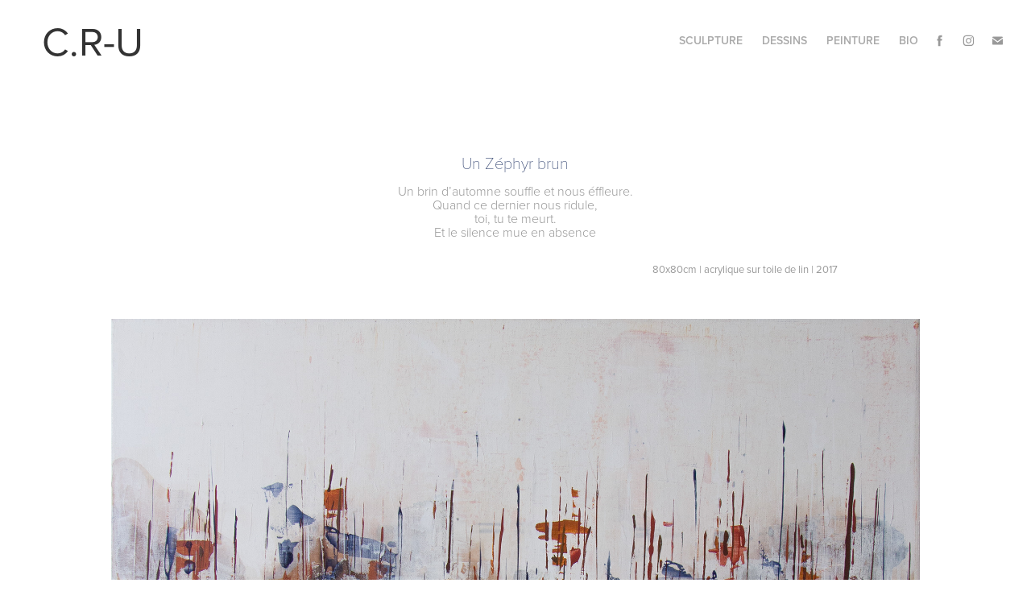

--- FILE ---
content_type: text/html; charset=utf-8
request_url: https://coralierenardumhauer.fr/un-zephyr-brun
body_size: 5988
content:
<!DOCTYPE HTML>
<html lang="en-US">
<head>
  <meta charset="UTF-8" />
  <meta name="viewport" content="width=device-width, initial-scale=1" />
      <meta name="keywords"  content="paint.,acrylic,acrylique,peinture" />
      <meta name="description"  content="Coralie Renard-Umhauer, artiste-plasticienne" />
      <meta name="twitter:card"  content="summary_large_image" />
      <meta name="twitter:site"  content="@AdobePortfolio" />
      <meta  property="og:title" content="Coralie Renard-Umhauer - un Zéphyr brun" />
      <meta  property="og:description" content="Coralie Renard-Umhauer, artiste-plasticienne" />
      <meta  property="og:image" content="https://cdn.myportfolio.com/3118792a9980d63b858233b6b12c2ab9/ce114c9bf47517e89f945960279bf221bad4ba48e6d48205dbf1a7239b6920fcee05e482ccc78773_rwc_533x768x408x408x408.jpg?h=b98658038e26cd0450c6be7396e6d826" />
        <link rel="icon" href="https://cdn.myportfolio.com/3118792a9980d63b858233b6b12c2ab9/69e6cc86-bde5-41dd-b6ef-1ecef0e87d36_carw_1x1x32.png?h=c412267c59335f74252f657b17efee11" />
        <link rel="apple-touch-icon" href="https://cdn.myportfolio.com/3118792a9980d63b858233b6b12c2ab9/b1917b14-2569-4984-a1bc-08ce9a8dfebe_carw_1x1x180.png?h=5ecadc53bb0940192ff1126e9f655804" />
      <link rel="stylesheet" href="/dist/css/main.css" type="text/css" />
      <link rel="stylesheet" href="https://cdn.myportfolio.com/3118792a9980d63b858233b6b12c2ab9/b047c8a00d92734ba9771032c5dbfbf91762863471.css?h=80fb7fbae91c4c783a80515f9d12edc4" type="text/css" />
    <link rel="canonical" href="https://coralierenardumhauer.fr/un-zephyr-brun" />
      <title>Coralie Renard-Umhauer - un Zéphyr brun</title>
    <script type="text/javascript" src="//use.typekit.net/ik/[base64].js?cb=35f77bfb8b50944859ea3d3804e7194e7a3173fb" async onload="
    try {
      window.Typekit.load();
    } catch (e) {
      console.warn('Typekit not loaded.');
    }
    "></script>
</head>
  <body class="transition-enabled">  <div class='page-background-video page-background-video-with-panel'>
  </div>
  <div class="js-responsive-nav">
    <div class="responsive-nav has-social">
      <div class="close-responsive-click-area js-close-responsive-nav">
        <div class="close-responsive-button"></div>
      </div>
          <div class="nav-container">
            <nav data-hover-hint="nav">
      <div class="page-title">
        <a href="/sculpture" >Sculpture</a>
      </div>
      <div class="page-title">
        <a href="/dessins" >dessins</a>
      </div>
                <div class="gallery-title"><a href="/projects" >Peinture</a></div>
      <div class="page-title">
        <a href="/bio" >BIO</a>
      </div>
                <div class="social pf-nav-social" data-hover-hint="navSocialIcons">
                  <ul>
                          <li>
                            <a href="https://www.facebook.com/renardumhauer" target="_blank">
                              <svg xmlns="http://www.w3.org/2000/svg" xmlns:xlink="http://www.w3.org/1999/xlink" version="1.1" x="0px" y="0px" viewBox="0 0 30 24" xml:space="preserve" class="icon"><path d="M16.21 20h-3.26v-8h-1.63V9.24h1.63V7.59c0-2.25 0.92-3.59 3.53-3.59h2.17v2.76H17.3 c-1.02 0-1.08 0.39-1.08 1.11l0 1.38h2.46L18.38 12h-2.17V20z"/></svg>
                            </a>
                          </li>
                          <li>
                            <a href="http://www.instagram.com/coralierenardumhauer/" target="_blank">
                              <svg version="1.1" id="Layer_1" xmlns="http://www.w3.org/2000/svg" xmlns:xlink="http://www.w3.org/1999/xlink" viewBox="0 0 30 24" style="enable-background:new 0 0 30 24;" xml:space="preserve" class="icon">
                              <g>
                                <path d="M15,5.4c2.1,0,2.4,0,3.2,0c0.8,0,1.2,0.2,1.5,0.3c0.4,0.1,0.6,0.3,0.9,0.6c0.3,0.3,0.5,0.5,0.6,0.9
                                  c0.1,0.3,0.2,0.7,0.3,1.5c0,0.8,0,1.1,0,3.2s0,2.4,0,3.2c0,0.8-0.2,1.2-0.3,1.5c-0.1,0.4-0.3,0.6-0.6,0.9c-0.3,0.3-0.5,0.5-0.9,0.6
                                  c-0.3,0.1-0.7,0.2-1.5,0.3c-0.8,0-1.1,0-3.2,0s-2.4,0-3.2,0c-0.8,0-1.2-0.2-1.5-0.3c-0.4-0.1-0.6-0.3-0.9-0.6
                                  c-0.3-0.3-0.5-0.5-0.6-0.9c-0.1-0.3-0.2-0.7-0.3-1.5c0-0.8,0-1.1,0-3.2s0-2.4,0-3.2c0-0.8,0.2-1.2,0.3-1.5c0.1-0.4,0.3-0.6,0.6-0.9
                                  c0.3-0.3,0.5-0.5,0.9-0.6c0.3-0.1,0.7-0.2,1.5-0.3C12.6,5.4,12.9,5.4,15,5.4 M15,4c-2.2,0-2.4,0-3.3,0c-0.9,0-1.4,0.2-1.9,0.4
                                  c-0.5,0.2-1,0.5-1.4,0.9C7.9,5.8,7.6,6.2,7.4,6.8C7.2,7.3,7.1,7.9,7,8.7C7,9.6,7,9.8,7,12s0,2.4,0,3.3c0,0.9,0.2,1.4,0.4,1.9
                                  c0.2,0.5,0.5,1,0.9,1.4c0.4,0.4,0.9,0.7,1.4,0.9c0.5,0.2,1.1,0.3,1.9,0.4c0.9,0,1.1,0,3.3,0s2.4,0,3.3,0c0.9,0,1.4-0.2,1.9-0.4
                                  c0.5-0.2,1-0.5,1.4-0.9c0.4-0.4,0.7-0.9,0.9-1.4c0.2-0.5,0.3-1.1,0.4-1.9c0-0.9,0-1.1,0-3.3s0-2.4,0-3.3c0-0.9-0.2-1.4-0.4-1.9
                                  c-0.2-0.5-0.5-1-0.9-1.4c-0.4-0.4-0.9-0.7-1.4-0.9c-0.5-0.2-1.1-0.3-1.9-0.4C17.4,4,17.2,4,15,4L15,4L15,4z"/>
                                <path d="M15,7.9c-2.3,0-4.1,1.8-4.1,4.1s1.8,4.1,4.1,4.1s4.1-1.8,4.1-4.1S17.3,7.9,15,7.9L15,7.9z M15,14.7c-1.5,0-2.7-1.2-2.7-2.7
                                  c0-1.5,1.2-2.7,2.7-2.7s2.7,1.2,2.7,2.7C17.7,13.5,16.5,14.7,15,14.7L15,14.7z"/>
                                <path d="M20.2,7.7c0,0.5-0.4,1-1,1s-1-0.4-1-1s0.4-1,1-1S20.2,7.2,20.2,7.7L20.2,7.7z"/>
                              </g>
                              </svg>
                            </a>
                          </li>
                          <li>
                            <a href="mailto:coralierenardumhauer@gmail.com">
                              <svg version="1.1" id="Layer_1" xmlns="http://www.w3.org/2000/svg" xmlns:xlink="http://www.w3.org/1999/xlink" x="0px" y="0px" viewBox="0 0 30 24" style="enable-background:new 0 0 30 24;" xml:space="preserve" class="icon">
                                <g>
                                  <path d="M15,13L7.1,7.1c0-0.5,0.4-1,1-1h13.8c0.5,0,1,0.4,1,1L15,13z M15,14.8l7.9-5.9v8.1c0,0.5-0.4,1-1,1H8.1c-0.5,0-1-0.4-1-1 V8.8L15,14.8z"/>
                                </g>
                              </svg>
                            </a>
                          </li>
                  </ul>
                </div>
            </nav>
          </div>
    </div>
  </div>
  <div class="site-wrap cfix js-site-wrap">
    <div class="site-container">
      <div class="site-content e2e-site-content">
        <header class="site-header">
          <div class="logo-container">
              <div class="logo-wrap" data-hover-hint="logo">
                    <div class="logo e2e-site-logo-text logo-text  ">
      <a href="/home" class="preserve-whitespace">C.R-U</a>

</div>
              </div>
  <div class="hamburger-click-area js-hamburger">
    <div class="hamburger">
      <i></i>
      <i></i>
      <i></i>
    </div>
  </div>
          </div>
              <div class="nav-container">
                <nav data-hover-hint="nav">
      <div class="page-title">
        <a href="/sculpture" >Sculpture</a>
      </div>
      <div class="page-title">
        <a href="/dessins" >dessins</a>
      </div>
                <div class="gallery-title"><a href="/projects" >Peinture</a></div>
      <div class="page-title">
        <a href="/bio" >BIO</a>
      </div>
                    <div class="social pf-nav-social" data-hover-hint="navSocialIcons">
                      <ul>
                              <li>
                                <a href="https://www.facebook.com/renardumhauer" target="_blank">
                                  <svg xmlns="http://www.w3.org/2000/svg" xmlns:xlink="http://www.w3.org/1999/xlink" version="1.1" x="0px" y="0px" viewBox="0 0 30 24" xml:space="preserve" class="icon"><path d="M16.21 20h-3.26v-8h-1.63V9.24h1.63V7.59c0-2.25 0.92-3.59 3.53-3.59h2.17v2.76H17.3 c-1.02 0-1.08 0.39-1.08 1.11l0 1.38h2.46L18.38 12h-2.17V20z"/></svg>
                                </a>
                              </li>
                              <li>
                                <a href="http://www.instagram.com/coralierenardumhauer/" target="_blank">
                                  <svg version="1.1" id="Layer_1" xmlns="http://www.w3.org/2000/svg" xmlns:xlink="http://www.w3.org/1999/xlink" viewBox="0 0 30 24" style="enable-background:new 0 0 30 24;" xml:space="preserve" class="icon">
                                  <g>
                                    <path d="M15,5.4c2.1,0,2.4,0,3.2,0c0.8,0,1.2,0.2,1.5,0.3c0.4,0.1,0.6,0.3,0.9,0.6c0.3,0.3,0.5,0.5,0.6,0.9
                                      c0.1,0.3,0.2,0.7,0.3,1.5c0,0.8,0,1.1,0,3.2s0,2.4,0,3.2c0,0.8-0.2,1.2-0.3,1.5c-0.1,0.4-0.3,0.6-0.6,0.9c-0.3,0.3-0.5,0.5-0.9,0.6
                                      c-0.3,0.1-0.7,0.2-1.5,0.3c-0.8,0-1.1,0-3.2,0s-2.4,0-3.2,0c-0.8,0-1.2-0.2-1.5-0.3c-0.4-0.1-0.6-0.3-0.9-0.6
                                      c-0.3-0.3-0.5-0.5-0.6-0.9c-0.1-0.3-0.2-0.7-0.3-1.5c0-0.8,0-1.1,0-3.2s0-2.4,0-3.2c0-0.8,0.2-1.2,0.3-1.5c0.1-0.4,0.3-0.6,0.6-0.9
                                      c0.3-0.3,0.5-0.5,0.9-0.6c0.3-0.1,0.7-0.2,1.5-0.3C12.6,5.4,12.9,5.4,15,5.4 M15,4c-2.2,0-2.4,0-3.3,0c-0.9,0-1.4,0.2-1.9,0.4
                                      c-0.5,0.2-1,0.5-1.4,0.9C7.9,5.8,7.6,6.2,7.4,6.8C7.2,7.3,7.1,7.9,7,8.7C7,9.6,7,9.8,7,12s0,2.4,0,3.3c0,0.9,0.2,1.4,0.4,1.9
                                      c0.2,0.5,0.5,1,0.9,1.4c0.4,0.4,0.9,0.7,1.4,0.9c0.5,0.2,1.1,0.3,1.9,0.4c0.9,0,1.1,0,3.3,0s2.4,0,3.3,0c0.9,0,1.4-0.2,1.9-0.4
                                      c0.5-0.2,1-0.5,1.4-0.9c0.4-0.4,0.7-0.9,0.9-1.4c0.2-0.5,0.3-1.1,0.4-1.9c0-0.9,0-1.1,0-3.3s0-2.4,0-3.3c0-0.9-0.2-1.4-0.4-1.9
                                      c-0.2-0.5-0.5-1-0.9-1.4c-0.4-0.4-0.9-0.7-1.4-0.9c-0.5-0.2-1.1-0.3-1.9-0.4C17.4,4,17.2,4,15,4L15,4L15,4z"/>
                                    <path d="M15,7.9c-2.3,0-4.1,1.8-4.1,4.1s1.8,4.1,4.1,4.1s4.1-1.8,4.1-4.1S17.3,7.9,15,7.9L15,7.9z M15,14.7c-1.5,0-2.7-1.2-2.7-2.7
                                      c0-1.5,1.2-2.7,2.7-2.7s2.7,1.2,2.7,2.7C17.7,13.5,16.5,14.7,15,14.7L15,14.7z"/>
                                    <path d="M20.2,7.7c0,0.5-0.4,1-1,1s-1-0.4-1-1s0.4-1,1-1S20.2,7.2,20.2,7.7L20.2,7.7z"/>
                                  </g>
                                  </svg>
                                </a>
                              </li>
                              <li>
                                <a href="mailto:coralierenardumhauer@gmail.com">
                                  <svg version="1.1" id="Layer_1" xmlns="http://www.w3.org/2000/svg" xmlns:xlink="http://www.w3.org/1999/xlink" x="0px" y="0px" viewBox="0 0 30 24" style="enable-background:new 0 0 30 24;" xml:space="preserve" class="icon">
                                    <g>
                                      <path d="M15,13L7.1,7.1c0-0.5,0.4-1,1-1h13.8c0.5,0,1,0.4,1,1L15,13z M15,14.8l7.9-5.9v8.1c0,0.5-0.4,1-1,1H8.1c-0.5,0-1-0.4-1-1 V8.8L15,14.8z"/>
                                    </g>
                                  </svg>
                                </a>
                              </li>
                      </ul>
                    </div>
                </nav>
              </div>
        </header>
        <main>
  <div class="page-container" data-context="page.page.container" data-hover-hint="pageContainer">
    <section class="page standard-modules">
        <header class="page-header content" data-context="pages" data-identity="id:p5a6f50bae2041e6498dab53030839ccbcf462bfc95c2a0077bb76" data-hover-hint="pageHeader" data-hover-hint-id="p5a6f50bae2041e6498dab53030839ccbcf462bfc95c2a0077bb76">
        </header>
      <div class="page-content js-page-content" data-context="pages" data-identity="id:p5a6f50bae2041e6498dab53030839ccbcf462bfc95c2a0077bb76">
        <div id="project-canvas" class="js-project-modules modules content">
          <div id="project-modules">
              
              
              
              
              
              <div class="project-module module text project-module-text align-center js-project-module e2e-site-project-module-text">
  <div class="rich-text js-text-editable module-text"><div class="title" style="text-align:center;">Un Zéphyr brun</div><div><br></div><div class="main-text">Un brin d’automne souffle et nous éffleure.<br>Quand ce dernier nous ridule,<br>toi, tu te meurt.</div><div class="main-text">Et le silence mue en absence</div><div><br></div><div class="caption">80x80cm | acrylique sur toile de lin | 2017</div><div><br></div></div>
</div>

              
              
              
              
              
              <div class="project-module module image project-module-image js-js-project-module"  style="padding-top: 0px;
padding-bottom: 30px;
  width: 80%;
">

  

  
     <div class="js-lightbox" data-src="https://cdn.myportfolio.com/3118792a9980d63b858233b6b12c2ab9/dcd1a745f17a77a2cf41675aa68b195a526f4e15c3b50912a56e494707b35b475ef7db7b4550e540.jpg?h=16f6af0faa0c9fb5ec68a58f17220be6">
           <img
             class="js-lazy e2e-site-project-module-image"
             src="[data-uri]"
             data-src="https://cdn.myportfolio.com/3118792a9980d63b858233b6b12c2ab9/dcd1a745f17a77a2cf41675aa68b195a526f4e15c3b50912a56e494707b35b475ef7db7b4550e540_rw_1920.jpg?h=16deefab6f9936ad15fe0e2fa2d6222a"
             data-srcset="https://cdn.myportfolio.com/3118792a9980d63b858233b6b12c2ab9/dcd1a745f17a77a2cf41675aa68b195a526f4e15c3b50912a56e494707b35b475ef7db7b4550e540_rw_600.jpg?h=1cd32b03212c95f147cd055dcac55d45 600w,https://cdn.myportfolio.com/3118792a9980d63b858233b6b12c2ab9/dcd1a745f17a77a2cf41675aa68b195a526f4e15c3b50912a56e494707b35b475ef7db7b4550e540_rw_1200.jpg?h=c9d82bb2bdbff2412e7aa24a39bafa4d 1200w,https://cdn.myportfolio.com/3118792a9980d63b858233b6b12c2ab9/dcd1a745f17a77a2cf41675aa68b195a526f4e15c3b50912a56e494707b35b475ef7db7b4550e540_rw_1920.jpg?h=16deefab6f9936ad15fe0e2fa2d6222a 1920w,"
             data-sizes="(max-width: 1920px) 100vw, 1920px"
             width="1920"
             height="0"
             style="padding-bottom: 93.67%; background: rgba(0, 0, 0, 0.03)"
             
           >
     </div>
  

</div>

              
              
              
              
              
              
              
              
              
              
              
              
              
              <div class="project-module module text project-module-text align-center js-project-module e2e-site-project-module-text">
  <div class="rich-text js-text-editable module-text"><div>détails :</div></div>
</div>

              
              
              
              
              
              
              
              
              
              
              
              <div class="project-module module media_collection project-module-media_collection" data-id="m5a6f50bad820ddf4e024866d91eb1961e4940b5bc8151482769da"  style="padding-top: 0px;
padding-bottom: 40px;
  width: 80%;
">
  <div class="grid--main js-grid-main" data-grid-max-images="
  ">
    <div class="grid__item-container js-grid-item-container" data-flex-grow="325.10569105691" style="width:325.10569105691px; flex-grow:325.10569105691;" data-width="769" data-height="615">
      <script type="text/html" class="js-lightbox-slide-content">
        <div class="grid__image-wrapper">
          <img src="https://cdn.myportfolio.com/3118792a9980d63b858233b6b12c2ab9/4408d3acd89b31ddb05e9d88f8c386b39271cb14a9477a2d7ddc63bc0dc8b5a92c1ef1e74e3bd593_rw_1200.jpg?h=6c386981374b114c6da91ab75a0d1016" srcset="https://cdn.myportfolio.com/3118792a9980d63b858233b6b12c2ab9/4408d3acd89b31ddb05e9d88f8c386b39271cb14a9477a2d7ddc63bc0dc8b5a92c1ef1e74e3bd593_rw_600.jpg?h=1d428196872bbfbd03a955fa7eedda4b 600w,https://cdn.myportfolio.com/3118792a9980d63b858233b6b12c2ab9/4408d3acd89b31ddb05e9d88f8c386b39271cb14a9477a2d7ddc63bc0dc8b5a92c1ef1e74e3bd593_rw_1200.jpg?h=6c386981374b114c6da91ab75a0d1016 769w,"  sizes="(max-width: 769px) 100vw, 769px">
        <div>
      </script>
      <img
        class="grid__item-image js-grid__item-image grid__item-image-lazy js-lazy"
        src="[data-uri]"
        
        data-src="https://cdn.myportfolio.com/3118792a9980d63b858233b6b12c2ab9/4408d3acd89b31ddb05e9d88f8c386b39271cb14a9477a2d7ddc63bc0dc8b5a92c1ef1e74e3bd593_rw_1200.jpg?h=6c386981374b114c6da91ab75a0d1016"
        data-srcset="https://cdn.myportfolio.com/3118792a9980d63b858233b6b12c2ab9/4408d3acd89b31ddb05e9d88f8c386b39271cb14a9477a2d7ddc63bc0dc8b5a92c1ef1e74e3bd593_rw_600.jpg?h=1d428196872bbfbd03a955fa7eedda4b 600w,https://cdn.myportfolio.com/3118792a9980d63b858233b6b12c2ab9/4408d3acd89b31ddb05e9d88f8c386b39271cb14a9477a2d7ddc63bc0dc8b5a92c1ef1e74e3bd593_rw_1200.jpg?h=6c386981374b114c6da91ab75a0d1016 769w,"
      >
      <span class="grid__item-filler" style="padding-bottom:79.973992197659%;"></span>
    </div>
    <div class="grid__item-container js-grid-item-container" data-flex-grow="325" style="width:325px; flex-grow:325;" data-width="760" data-height="608">
      <script type="text/html" class="js-lightbox-slide-content">
        <div class="grid__image-wrapper">
          <img src="https://cdn.myportfolio.com/3118792a9980d63b858233b6b12c2ab9/68b2b77e71ebe807af7db1c573d5516278df7e127cf673174ec437db47e19f182c076bdf82e73205_rw_1200.jpg?h=ef722480c6963bb0ec20449df57d0aec" srcset="https://cdn.myportfolio.com/3118792a9980d63b858233b6b12c2ab9/68b2b77e71ebe807af7db1c573d5516278df7e127cf673174ec437db47e19f182c076bdf82e73205_rw_600.jpg?h=afd96762d2ab5e926d37f5d9c76efb3e 600w,https://cdn.myportfolio.com/3118792a9980d63b858233b6b12c2ab9/68b2b77e71ebe807af7db1c573d5516278df7e127cf673174ec437db47e19f182c076bdf82e73205_rw_1200.jpg?h=ef722480c6963bb0ec20449df57d0aec 760w,"  sizes="(max-width: 760px) 100vw, 760px">
        <div>
      </script>
      <img
        class="grid__item-image js-grid__item-image grid__item-image-lazy js-lazy"
        src="[data-uri]"
        
        data-src="https://cdn.myportfolio.com/3118792a9980d63b858233b6b12c2ab9/68b2b77e71ebe807af7db1c573d5516278df7e127cf673174ec437db47e19f182c076bdf82e73205_rw_1200.jpg?h=ef722480c6963bb0ec20449df57d0aec"
        data-srcset="https://cdn.myportfolio.com/3118792a9980d63b858233b6b12c2ab9/68b2b77e71ebe807af7db1c573d5516278df7e127cf673174ec437db47e19f182c076bdf82e73205_rw_600.jpg?h=afd96762d2ab5e926d37f5d9c76efb3e 600w,https://cdn.myportfolio.com/3118792a9980d63b858233b6b12c2ab9/68b2b77e71ebe807af7db1c573d5516278df7e127cf673174ec437db47e19f182c076bdf82e73205_rw_1200.jpg?h=ef722480c6963bb0ec20449df57d0aec 760w,"
      >
      <span class="grid__item-filler" style="padding-bottom:80%;"></span>
    </div>
    <div class="grid__item-container js-grid-item-container" data-flex-grow="324.7703180212" style="width:324.7703180212px; flex-grow:324.7703180212;" data-width="707" data-height="566">
      <script type="text/html" class="js-lightbox-slide-content">
        <div class="grid__image-wrapper">
          <img src="https://cdn.myportfolio.com/3118792a9980d63b858233b6b12c2ab9/049e93577a2ba97a9bc1677307d4e3b84f2bc82ab2eb97991a3c3514b4a212c04f31e5e0fa957fe6_rw_1200.jpg?h=db1ca42142a4403d86cf432b7a2fb47a" srcset="https://cdn.myportfolio.com/3118792a9980d63b858233b6b12c2ab9/049e93577a2ba97a9bc1677307d4e3b84f2bc82ab2eb97991a3c3514b4a212c04f31e5e0fa957fe6_rw_600.jpg?h=f7362bdc9306a2fd83905c264c77d15f 600w,https://cdn.myportfolio.com/3118792a9980d63b858233b6b12c2ab9/049e93577a2ba97a9bc1677307d4e3b84f2bc82ab2eb97991a3c3514b4a212c04f31e5e0fa957fe6_rw_1200.jpg?h=db1ca42142a4403d86cf432b7a2fb47a 707w,"  sizes="(max-width: 707px) 100vw, 707px">
        <div>
      </script>
      <img
        class="grid__item-image js-grid__item-image grid__item-image-lazy js-lazy"
        src="[data-uri]"
        
        data-src="https://cdn.myportfolio.com/3118792a9980d63b858233b6b12c2ab9/049e93577a2ba97a9bc1677307d4e3b84f2bc82ab2eb97991a3c3514b4a212c04f31e5e0fa957fe6_rw_1200.jpg?h=db1ca42142a4403d86cf432b7a2fb47a"
        data-srcset="https://cdn.myportfolio.com/3118792a9980d63b858233b6b12c2ab9/049e93577a2ba97a9bc1677307d4e3b84f2bc82ab2eb97991a3c3514b4a212c04f31e5e0fa957fe6_rw_600.jpg?h=f7362bdc9306a2fd83905c264c77d15f 600w,https://cdn.myportfolio.com/3118792a9980d63b858233b6b12c2ab9/049e93577a2ba97a9bc1677307d4e3b84f2bc82ab2eb97991a3c3514b4a212c04f31e5e0fa957fe6_rw_1200.jpg?h=db1ca42142a4403d86cf432b7a2fb47a 707w,"
      >
      <span class="grid__item-filler" style="padding-bottom:80.05657708628%;"></span>
    </div>
    <div class="grid__item-container js-grid-item-container" data-flex-grow="325.14806378132" style="width:325.14806378132px; flex-grow:325.14806378132;" data-width="1098" data-height="878">
      <script type="text/html" class="js-lightbox-slide-content">
        <div class="grid__image-wrapper">
          <img src="https://cdn.myportfolio.com/3118792a9980d63b858233b6b12c2ab9/0600f6010b3a5db6a1985883525cae287f6907f699ee25e76078933962b21f94898d7e1c7539a0bf_rw_1200.jpg?h=5f4ccad9943ff9b5d9fa3fc50d631f41" srcset="https://cdn.myportfolio.com/3118792a9980d63b858233b6b12c2ab9/0600f6010b3a5db6a1985883525cae287f6907f699ee25e76078933962b21f94898d7e1c7539a0bf_rw_600.jpg?h=dc7dcc8e3336ac6792a1de2349962988 600w,https://cdn.myportfolio.com/3118792a9980d63b858233b6b12c2ab9/0600f6010b3a5db6a1985883525cae287f6907f699ee25e76078933962b21f94898d7e1c7539a0bf_rw_1200.jpg?h=5f4ccad9943ff9b5d9fa3fc50d631f41 1098w,"  sizes="(max-width: 1098px) 100vw, 1098px">
        <div>
      </script>
      <img
        class="grid__item-image js-grid__item-image grid__item-image-lazy js-lazy"
        src="[data-uri]"
        
        data-src="https://cdn.myportfolio.com/3118792a9980d63b858233b6b12c2ab9/0600f6010b3a5db6a1985883525cae287f6907f699ee25e76078933962b21f94898d7e1c7539a0bf_rw_1200.jpg?h=5f4ccad9943ff9b5d9fa3fc50d631f41"
        data-srcset="https://cdn.myportfolio.com/3118792a9980d63b858233b6b12c2ab9/0600f6010b3a5db6a1985883525cae287f6907f699ee25e76078933962b21f94898d7e1c7539a0bf_rw_600.jpg?h=dc7dcc8e3336ac6792a1de2349962988 600w,https://cdn.myportfolio.com/3118792a9980d63b858233b6b12c2ab9/0600f6010b3a5db6a1985883525cae287f6907f699ee25e76078933962b21f94898d7e1c7539a0bf_rw_1200.jpg?h=5f4ccad9943ff9b5d9fa3fc50d631f41 1098w,"
      >
      <span class="grid__item-filler" style="padding-bottom:79.963570127505%;"></span>
    </div>
    <div class="js-grid-spacer"></div>
  </div>
</div>

              
              
              
              
              
              
              
              <div class="project-module module text project-module-text align-center js-project-module e2e-site-project-module-text">
  <div class="rich-text js-text-editable module-text"><div class="caption" style="text-align:left;">brun adj. a.− vx ou littér. [en parlant de l’obscurité de la nuit] sombre, obscur. b.− usuel 1. d’une couleur qui rappelle celle des feuilles mortes. | zéphyr  a. − 1. littér. vent d’ouest; p. ext., vent doux et agréable. | automne b.− au fig., littér. 1. [en parlant de l’âge de l’homme] a) cette saison, en tant que durée vécue par une personne b) symbole de la maturité allant sur le déclin.  | brin b.− p. ext. et fam. 1. [en parlant d’un inanimé concr. ou abstr.] très petite quantité de quelque chose. | riduler, verbe trans.marquer de petites rides.  | muer b.− emploi trans. changer, transformer (quelque chose). 2. muer en + compl. désignant la transformation effectuée. | mourir ii.− emploi pronom. [gén. à l’inf., au prés. ou à l’imp. de l’ind.] a.− [le suj. désigne une pers.] se mourir (de) 1. être en train de mourir. 2. p. hyperb. éprouver intensément (des sentiments ou des sensations) - définition cntrl</div></div>
</div>

              
              
              
              
          </div>
        </div>
      </div>
    </section>
        <section class="back-to-top" data-hover-hint="backToTop">
          <a href="#"><span class="arrow">&uarr;</span><span class="preserve-whitespace">Back to Top</span></a>
        </section>
        <a class="back-to-top-fixed js-back-to-top back-to-top-fixed-with-panel" data-hover-hint="backToTop" data-hover-hint-placement="top-start" href="#">
          <svg version="1.1" id="Layer_1" xmlns="http://www.w3.org/2000/svg" xmlns:xlink="http://www.w3.org/1999/xlink" x="0px" y="0px"
           viewBox="0 0 26 26" style="enable-background:new 0 0 26 26;" xml:space="preserve" class="icon icon-back-to-top">
          <g>
            <path d="M13.8,1.3L21.6,9c0.1,0.1,0.1,0.3,0.2,0.4c0.1,0.1,0.1,0.3,0.1,0.4s0,0.3-0.1,0.4c-0.1,0.1-0.1,0.3-0.3,0.4
              c-0.1,0.1-0.2,0.2-0.4,0.3c-0.2,0.1-0.3,0.1-0.4,0.1c-0.1,0-0.3,0-0.4-0.1c-0.2-0.1-0.3-0.2-0.4-0.3L14.2,5l0,19.1
              c0,0.2-0.1,0.3-0.1,0.5c0,0.1-0.1,0.3-0.3,0.4c-0.1,0.1-0.2,0.2-0.4,0.3c-0.1,0.1-0.3,0.1-0.5,0.1c-0.1,0-0.3,0-0.4-0.1
              c-0.1-0.1-0.3-0.1-0.4-0.3c-0.1-0.1-0.2-0.2-0.3-0.4c-0.1-0.1-0.1-0.3-0.1-0.5l0-19.1l-5.7,5.7C6,10.8,5.8,10.9,5.7,11
              c-0.1,0.1-0.3,0.1-0.4,0.1c-0.2,0-0.3,0-0.4-0.1c-0.1-0.1-0.3-0.2-0.4-0.3c-0.1-0.1-0.1-0.2-0.2-0.4C4.1,10.2,4,10.1,4.1,9.9
              c0-0.1,0-0.3,0.1-0.4c0-0.1,0.1-0.3,0.3-0.4l7.7-7.8c0.1,0,0.2-0.1,0.2-0.1c0,0,0.1-0.1,0.2-0.1c0.1,0,0.2,0,0.2-0.1
              c0.1,0,0.1,0,0.2,0c0,0,0.1,0,0.2,0c0.1,0,0.2,0,0.2,0.1c0.1,0,0.1,0.1,0.2,0.1C13.7,1.2,13.8,1.2,13.8,1.3z"/>
          </g>
          </svg>
        </a>
  </div>
              <footer class="site-footer" data-hover-hint="footer">
                  <div class="social pf-footer-social" data-context="theme.footer" data-hover-hint="footerSocialIcons">
                    <ul>
                            <li>
                              <a href="https://www.facebook.com/renardumhauer" target="_blank">
                                <svg xmlns="http://www.w3.org/2000/svg" xmlns:xlink="http://www.w3.org/1999/xlink" version="1.1" x="0px" y="0px" viewBox="0 0 30 24" xml:space="preserve" class="icon"><path d="M16.21 20h-3.26v-8h-1.63V9.24h1.63V7.59c0-2.25 0.92-3.59 3.53-3.59h2.17v2.76H17.3 c-1.02 0-1.08 0.39-1.08 1.11l0 1.38h2.46L18.38 12h-2.17V20z"/></svg>
                              </a>
                            </li>
                            <li>
                              <a href="http://www.instagram.com/coralierenardumhauer/" target="_blank">
                                <svg version="1.1" id="Layer_1" xmlns="http://www.w3.org/2000/svg" xmlns:xlink="http://www.w3.org/1999/xlink" viewBox="0 0 30 24" style="enable-background:new 0 0 30 24;" xml:space="preserve" class="icon">
                                <g>
                                  <path d="M15,5.4c2.1,0,2.4,0,3.2,0c0.8,0,1.2,0.2,1.5,0.3c0.4,0.1,0.6,0.3,0.9,0.6c0.3,0.3,0.5,0.5,0.6,0.9
                                    c0.1,0.3,0.2,0.7,0.3,1.5c0,0.8,0,1.1,0,3.2s0,2.4,0,3.2c0,0.8-0.2,1.2-0.3,1.5c-0.1,0.4-0.3,0.6-0.6,0.9c-0.3,0.3-0.5,0.5-0.9,0.6
                                    c-0.3,0.1-0.7,0.2-1.5,0.3c-0.8,0-1.1,0-3.2,0s-2.4,0-3.2,0c-0.8,0-1.2-0.2-1.5-0.3c-0.4-0.1-0.6-0.3-0.9-0.6
                                    c-0.3-0.3-0.5-0.5-0.6-0.9c-0.1-0.3-0.2-0.7-0.3-1.5c0-0.8,0-1.1,0-3.2s0-2.4,0-3.2c0-0.8,0.2-1.2,0.3-1.5c0.1-0.4,0.3-0.6,0.6-0.9
                                    c0.3-0.3,0.5-0.5,0.9-0.6c0.3-0.1,0.7-0.2,1.5-0.3C12.6,5.4,12.9,5.4,15,5.4 M15,4c-2.2,0-2.4,0-3.3,0c-0.9,0-1.4,0.2-1.9,0.4
                                    c-0.5,0.2-1,0.5-1.4,0.9C7.9,5.8,7.6,6.2,7.4,6.8C7.2,7.3,7.1,7.9,7,8.7C7,9.6,7,9.8,7,12s0,2.4,0,3.3c0,0.9,0.2,1.4,0.4,1.9
                                    c0.2,0.5,0.5,1,0.9,1.4c0.4,0.4,0.9,0.7,1.4,0.9c0.5,0.2,1.1,0.3,1.9,0.4c0.9,0,1.1,0,3.3,0s2.4,0,3.3,0c0.9,0,1.4-0.2,1.9-0.4
                                    c0.5-0.2,1-0.5,1.4-0.9c0.4-0.4,0.7-0.9,0.9-1.4c0.2-0.5,0.3-1.1,0.4-1.9c0-0.9,0-1.1,0-3.3s0-2.4,0-3.3c0-0.9-0.2-1.4-0.4-1.9
                                    c-0.2-0.5-0.5-1-0.9-1.4c-0.4-0.4-0.9-0.7-1.4-0.9c-0.5-0.2-1.1-0.3-1.9-0.4C17.4,4,17.2,4,15,4L15,4L15,4z"/>
                                  <path d="M15,7.9c-2.3,0-4.1,1.8-4.1,4.1s1.8,4.1,4.1,4.1s4.1-1.8,4.1-4.1S17.3,7.9,15,7.9L15,7.9z M15,14.7c-1.5,0-2.7-1.2-2.7-2.7
                                    c0-1.5,1.2-2.7,2.7-2.7s2.7,1.2,2.7,2.7C17.7,13.5,16.5,14.7,15,14.7L15,14.7z"/>
                                  <path d="M20.2,7.7c0,0.5-0.4,1-1,1s-1-0.4-1-1s0.4-1,1-1S20.2,7.2,20.2,7.7L20.2,7.7z"/>
                                </g>
                                </svg>
                              </a>
                            </li>
                            <li>
                              <a href="mailto:coralierenardumhauer@gmail.com">
                                <svg version="1.1" id="Layer_1" xmlns="http://www.w3.org/2000/svg" xmlns:xlink="http://www.w3.org/1999/xlink" x="0px" y="0px" viewBox="0 0 30 24" style="enable-background:new 0 0 30 24;" xml:space="preserve" class="icon">
                                  <g>
                                    <path d="M15,13L7.1,7.1c0-0.5,0.4-1,1-1h13.8c0.5,0,1,0.4,1,1L15,13z M15,14.8l7.9-5.9v8.1c0,0.5-0.4,1-1,1H8.1c-0.5,0-1-0.4-1-1 V8.8L15,14.8z"/>
                                  </g>
                                </svg>
                              </a>
                            </li>
                    </ul>
                  </div>
                <div class="footer-text">
                  tous droits réservés - © Coralie Renard-Umhauer 2023
                </div>
              </footer>
        </main>
      </div>
    </div>
  </div>
</body>
<script type="text/javascript">
  // fix for Safari's back/forward cache
  window.onpageshow = function(e) {
    if (e.persisted) { window.location.reload(); }
  };
</script>
  <script type="text/javascript">var __config__ = {"page_id":"p5a6f50bae2041e6498dab53030839ccbcf462bfc95c2a0077bb76","theme":{"name":"geometric"},"pageTransition":true,"linkTransition":true,"disableDownload":true,"localizedValidationMessages":{"required":"This field is required","Email":"This field must be a valid email address"},"lightbox":{"enabled":false},"cookie_banner":{"enabled":false}};</script>
  <script type="text/javascript" src="/site/translations?cb=35f77bfb8b50944859ea3d3804e7194e7a3173fb"></script>
  <script type="text/javascript" src="/dist/js/main.js?cb=35f77bfb8b50944859ea3d3804e7194e7a3173fb"></script>
</html>
